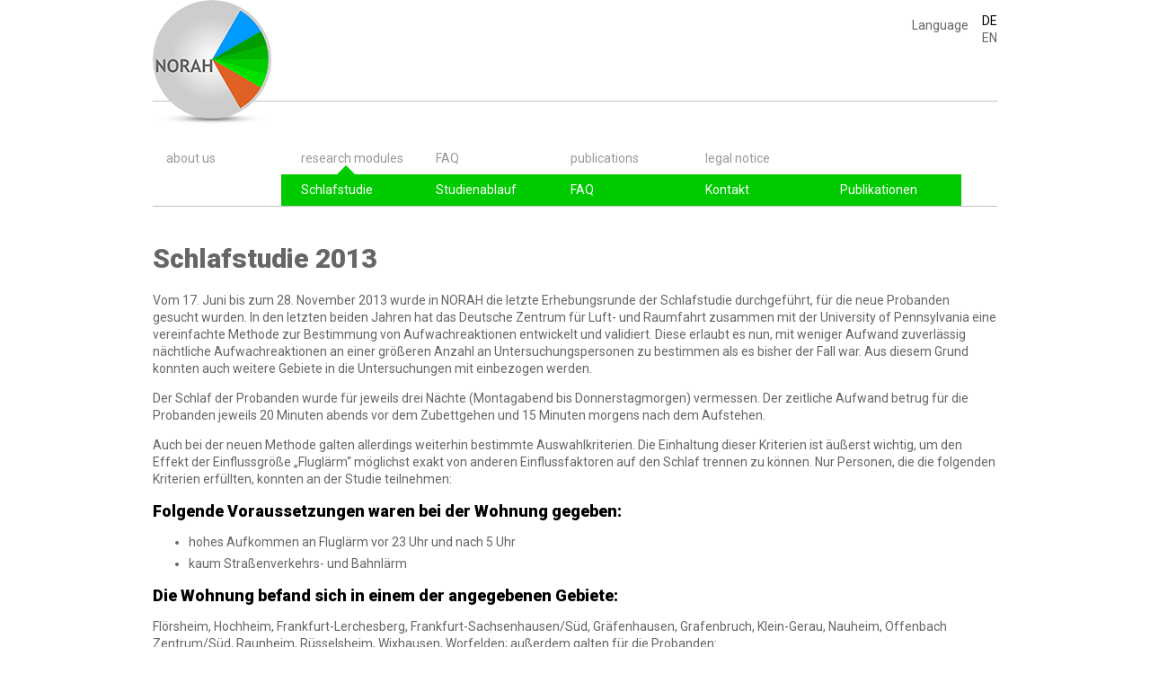

--- FILE ---
content_type: text/html; charset=utf-8
request_url: https://www.norah-studie.de/en/research-modules/schlafstudie.html
body_size: 3758
content:
<!DOCTYPE html>
<html lang="en">
<head>
<meta charset="utf-8">
<title>Schlafstudie - Noise-Related Annoyance, Cognition, and Health</title>
<base href="https://www.norah-studie.de/">
<meta name="robots" content="index,follow">
<meta name="description" content="">
<meta name="keywords" content="">
<meta name="generator" content="Contao Open Source CMS">
<meta name="viewport" content="width=device-width,initial-scale=1.0">
<style>#header{height:200px}#footer{height:100px}</style>
<link rel="stylesheet" href="assets/css/28d7770ee3dd.css">
<script src="assets/js/746f298c42a5.js"></script>
<link rel="alternate" hreflang="de" lang="de" href="de/studienmodule/schlafstudie.html" title="Schlafstudie">
<link rel="alternate" hreflang="en" lang="en" href="en/research-modules/schlafstudie.html" title="Schlafstudie">
<link href='https://fonts.googleapis.com/css?family=Roboto:400,900' rel='stylesheet' type='text/css'>
<!--[if lt IE 9]><script src="assets/html5shiv/3.7.2/html5shiv-printshiv.min.js"></script><![endif]-->
</head>
<body id="top" class="mac chrome blink ch131 study4 lang-en">
<div id="wrapper">
<header id="header">
<div class="inside">
<div id="logowrap">
<div id="logo"></div>
<div id="spaceline"></div>
</div>
<!-- indexer::stop -->
<nav class="mod_changelanguage block">
<h4>Language</h4>
<ul class="level_1">
<li class="lang-de first"><a href="de/studienmodule/schlafstudie.html" title="Schlafstudie" class="lang-de first" hreflang="de" lang="de">DE</a></li>
<li class="lang-en active last"><span class="lang-en active last">EN</span></li>
</ul>
</nav>
<!-- indexer::continue -->
<!-- indexer::stop -->
<nav class="mod_navigation block" id="nav_level1">
<a href="en/research-modules/schlafstudie.html#skipNavigation1" class="invisible">Skip navigation</a>
<ul class="level_1">
<li class="first"><a href="en/about-us.html" title="norah Studie about us" class="first">about us</a></li>
<li class="submenu trail"><a href="en/research-modules/lebensqualitaet.html" title="Noise-Related Annoyance, Cognition, and Health" class="submenu trail" aria-haspopup="true">research modules</a>
<ul class="level_2">
<li class="study1 sibling first"><a href="en/research-modules/lebensqualitaet.html" title="Lebensqualität" class="study1 sibling first">Lebensqualität</a></li>
<li class="study2 sibling"><a href="en/research-modules/krankheitsrisiken.html" title="Krankheitsrisiken" class="study2 sibling">Krankheitsrisiken</a></li>
<li class="study3 sibling"><a href="en/research-modules/blutdruckmonitoring.html" title="Blutdruckmonitoring" class="study3 sibling">Blutdruckmonitoring</a></li>
<li class="active study4"><span class="active study4">Schlafstudie</span></li>
<li class="study5 sibling last"><a href="en/research-modules/entwicklung.html" title="Entwicklung" class="study5 sibling last">Entwicklung</a></li>
</ul>
</li>
<li><a href="en/faq.html" title="FAQ">FAQ</a></li>
<li><a href="en/publications.html" title="publications">publications</a></li>
<li class="last"><a href="en/legal-notice.html" title="legal notice" class="last">legal notice</a></li>
</ul>
<a id="skipNavigation1" class="invisible">&nbsp;</a>
</nav>
<!-- indexer::continue -->
<!-- indexer::stop -->
<nav class="mod_navigation block" id="nav_level3">
<a href="en/research-modules/schlafstudie.html#skipNavigation5" class="invisible">Skip navigation</a>
<ul class="level_1">
<li class="study4-sub first"><a href="en/research-modules/schlafstudie/studienablauf.html" title="Studienablauf" class="study4-sub first">Studienablauf</a></li>
<li class="study4-sub"><a href="en/research-modules/schlafstudie/faq.html" title="FAQ" class="study4-sub">FAQ</a></li>
<li class="study4-sub"><a href="en/research-modules/schlafstudie/kontakt.html" title="Kontakt" class="study4-sub">Kontakt</a></li>
<li class="study4-sub last"><a href="de/s2d-schlafqualitaet.html" title="Publikationen" class="study4-sub last">Publikationen</a></li>
</ul>
<a id="skipNavigation5" class="invisible">&nbsp;</a>
</nav>
<!-- indexer::continue -->
<div id="spaceline2"></div>            </div>
</header>
<div id="container">
<div id="main">
<div class="inside">
<div class="mod_article first last block" id="article-94">
<div class="ce_text first last block">
<h1>Schlafstudie 2013</h1>
<p>Vom 17. Juni bis zum 28. November 2013 wurde in NORAH die letzte Erhebungsrunde der Schlafstudie durchgeführt, für die neue Probanden gesucht wurden. In den letzten beiden Jahren hat das Deutsche Zentrum für Luft- und Raumfahrt zusammen mit der University of Pennsylvania eine vereinfachte Methode zur Bestimmung von Aufwachreaktionen entwickelt und validiert. Diese erlaubt es nun, mit weniger Aufwand zuverlässig nächtliche Aufwachreaktionen an einer größeren Anzahl an Untersuchungspersonen zu bestimmen als es bisher der Fall war. Aus diesem Grund konnten auch weitere Gebiete in die Untersuchungen mit einbezogen werden.</p>
<p>Der Schlaf der Probanden wurde für jeweils drei Nächte (Montagabend bis Donnerstagmorgen) vermessen. Der zeitliche Aufwand betrug für die Probanden jeweils 20 Minuten abends vor dem Zubettgehen und 15 Minuten morgens nach dem Aufstehen.</p>
<p>Auch bei der neuen Methode galten allerdings weiterhin bestimmte Auswahlkriterien. Die Einhaltung dieser Kriterien ist äußerst wichtig, um den Effekt der Einflussgröße „Fluglärm“ möglichst exakt von anderen Einflussfaktoren auf den Schlaf trennen zu können. Nur Personen, die die folgenden Kriterien erfüllten, konnten an der Studie teilnehmen:</p>
<h2>Folgende Voraussetzungen waren bei der Wohnung gegeben:</h2>
<ul>
<li>hohes Aufkommen an Fluglärm vor 23 Uhr und nach 5 Uhr</li>
<li>kaum Straßenverkehrs- und Bahnlärm</li>
</ul>
<h2>Die Wohnung befand sich in einem der angegebenen Gebiete:</h2>
<p>Flörsheim, Hochheim, Frankfurt-Lerchesberg, Frankfurt-Sachsenhausen/Süd, Gräfenhausen, Grafenbruch, Klein-Gerau, Nauheim, Offenbach Zentrum/Süd, Raunheim, Rüsselsheim, Wixhausen, Worfelden; außerdem galten für die Probanden:</p>
<ul>
<li>sie waren mindestens 18 Jahre alt.</li>
<li>sie wohnten seit mindestens 1 Jahr in dieser Wohngegend.</li>
<li>sie waren altersentsprechend normalhörend.</li>
<li>sie schnarchten nicht.</li>
<li>sie hatten keine Herzrhythmusstörungen.</li>
<li>sie hatten keine chronischen Kopfschmerzen (z.B. Migräne).</li>
<li>sie nahmen keine Medikamente, die die Leistungsfähigkeit beeinflussten, insbesondere keine Schlaftabletten.</li>
<li>sie verwendeten keine lärmmindernden Hilfsmittel zum Schlafen, z.B. Ohrstöpsel.</li>
<li>sie arbeiteten auch außerhalb des Messzeitraums nicht regelmäßig nachts.</li>
<li>sie lebten nicht mit kleinen Kindern (&lt; 6 Jahre) zusammen.</li>
<li>sie hatten keine Haustiere, die sich in ihrem Schlafzimmer aufhielten (auch nicht tagsüber wg. Messgeräte) oder nachts Lärm verursachten.</li>
<li>sie gingen normalerweise zwischen 21.30 – 0.00 Uhr zu Bett und standen zwischen 5.30 – 8.00 Uhr auf.</li>
</ul>
</div>
</div>
</div>
</div>
</div>
<footer id="footer">
<div class="inside">
<div id="footer_inner"><a href="de/impressum-kontakt.html" title="Impressum">Kontakt | Impressum</a></div>            </div>
</footer>
</div>
<script>(function(){window.addEvent('domready',function(){new Fx.Accordion($$('div.toggler'),$$('div.accordion'),{opacity:!1,alwaysHide:!0,onActive:function(tog,el){el.setProperty('aria-hidden','false');tog.addClass('active');tog.getNext('div').fade('in');tog.setProperty('aria-expanded','true');return!1},onBackground:function(tog,el){el.setProperty('aria-hidden','true');tog.removeClass('active');tog.getNext('div').fade('out');tog.setProperty('aria-expanded','false');return!1}});$$('div.toggler').each(function(el){el.setProperty('role','tab');el.setProperty('tabindex',0);el.addEvents({'keypress':function(event){if(event.code==13||event.code==32){this.fireEvent('click')}},'focus':function(){this.addClass('hover')},'blur':function(){this.removeClass('hover')},'mouseenter':function(){this.addClass('hover')},'mouseleave':function(){this.removeClass('hover')}})});$$('div.accordion').each(function(el){el.setProperty('role','tabpanel')})})})()</script>
<script src="assets/js/0f3e9af2fa03.js"></script>
<script>(function(){window.addEvent('domready',function(){$$('select.tl_chosen').chosen()})})()</script>
<script src="assets/mootools/mediabox/1.4.6/js/mediabox.js"></script>
<script>(function($){window.addEvent('domready',function(){$$('a[data-lightbox]').mediabox({},function(el){return[el.href,el.title,el.getAttribute('data-lightbox')]},function(el){var data=this.getAttribute('data-lightbox').split(' ');return(this==el)||(data[0]&&el.getAttribute('data-lightbox').match(data[0]))});$('mbImage').addEvent('swipe',function(e){(e.direction=='left')?$('mbNextLink').fireEvent('click'):$('mbPrevLink').fireEvent('click')})})})(document.id)</script>
<script src="assets/swipe/2.0/js/swipe.min.js"></script>
<script>(function(){window.addEvent('domready',function(){$$('.ce_sliderStart').each(function(cte){var s=cte.getElement('.content-slider'),c=s.getAttribute('data-config').split(',');new Swipe(s,{'auto':parseInt(c[0]),'speed':parseInt(c[1]),'startSlide':parseInt(c[2]),'continuous':parseInt(c[3]),'menu':cte.getElement('.slider-control')})})})})()</script>
<script src="assets/mootools/slimbox/1.8/js/slimbox.js"></script>
<script>(function($){window.addEvent('domready',function(){$$(document.links).filter(function(el){return el.getAttribute('data-lightbox')!=null}).slimbox({},null,function(el){var attr=this.getAttribute('data-lightbox');return(this==el)||(attr&&el.getAttribute('data-lightbox').match(attr))});$('lbImage').addEvent('swipe',function(e){(e.direction=='left')?$('lbNextLink').fireEvent('click'):$('lbPrevLink').fireEvent('click')})})})(document.id)</script>
<script src="assets/mootools/tablesort/js/tablesort.js"></script>
<script>(function(){window.addEvent('domready',function(){$$('.ce_table .sortable').each(function(table){new TableSort(table,',','.')})})})()</script>
<script>setTimeout(function(){var e=function(e,t){try{var n=new XMLHttpRequest}catch(r){return}n.open("GET",e,!0),n.onreadystatechange=function(){this.readyState==4&&this.status==200&&typeof t=="function"&&t(this.responseText)},n.send()},t="system/cron/cron.";e(t+"txt",function(n){parseInt(n||0)<Math.round(+(new Date)/1e3)-86400&&e(t+"php")})},5e3)</script>
</body>
</html>

--- FILE ---
content_type: text/css
request_url: https://www.norah-studie.de/assets/css/28d7770ee3dd.css
body_size: 5313
content:
body,form,figure{margin:0;padding:0}img{border:0}header,footer,nav,section,aside,article,figure,figcaption{display:block}body{font-size:100.01%}select,input,textarea{font-size:99%}#container,.inside{position:relative}#main,#left,#right{float:left;position:relative}#main{width:100%}#left{margin-left:-100%}#right{margin-right:-100%}#footer{clear:both}#main .inside{min-height:1px}.ce_gallery>ul{margin:0;padding:0;overflow:hidden;list-style:none}.ce_gallery>ul li{float:left}.ce_gallery>ul li.col_first{clear:left}.float_left{float:left}.float_right{float:right}.block{overflow:hidden}.clear,#clear{height:.1px;font-size:.1px;line-height:.1px;clear:both}.invisible{border:0;clip:rect(0 0 0 0);height:1px;margin:-1px;overflow:hidden;padding:0;position:absolute;width:1px}.custom{display:block}#container:after,.custom:after{content:"";display:table;clear:both}
@media (max-width:767px){#wrapper{margin:0;width:auto}#container{padding-left:0;padding-right:0}#main,#left,#right{float:none;width:auto}#left{right:0;margin-left:0}#right{margin-right:0}}img{max-width:100%;height:auto}.ie7 img{-ms-interpolation-mode:bicubic}.ie8 img{width:auto}
/* Chosen by Patrick Filler, Jules Janssen, Jonnathan Soares, MIT-style license */
select.chzn-select{visibility:hidden;height:28px!important;min-height:28px!important}.chzn-container{font-size:13px;position:relative;display:inline-block;zoom:1;*display:inline;margin:1px 0;background-color:#fff}.chzn-container .chzn-drop{background:#fff;border:1px solid #aaa;border-top:0;position:absolute;top:29px;left:0;-webkit-box-shadow:0 4px 5px rgba(0,0,0,.15);-moz-box-shadow:0 4px 5px rgba(0,0,0,.15);-o-box-shadow:0 4px 5px rgba(0,0,0,.15);box-shadow:0 4px 5px rgba(0,0,0,.15);z-index:999;-moz-box-sizing:border-box;-webkit-box-sizing:border-box;box-sizing:border-box;-webkit-border-radius:0 0 3px 3px;-moz-border-radius:0 0 3px 3px;border-radius:0 0 3px 3px}.chzn-container-single .chzn-single{-webkit-border-radius:3px;-moz-border-radius:3px;border-radius:3px;-moz-background-clip:padding;-webkit-background-clip:padding-box;background-clip:padding-box;border:1px solid #aaa;display:block;overflow:hidden;white-space:nowrap;position:relative;height:20px;line-height:20px;padding:0 3px;color:#555;text-decoration:none}.firefox .chzn-container-single .chzn-single{top:1px}.chzn-container-single .chzn-single>span{margin-right:26px;display:block;overflow:hidden;white-space:nowrap;-o-text-overflow:ellipsis;-ms-text-overflow:ellipsis;text-overflow:ellipsis;font-family:"Trebuchet MS",Verdana,sans-serif;font-size:12px}.chzn-container-single .chzn-single div{-moz-background-clip:padding;-webkit-background-clip:padding-box;background-clip:padding-box;background:#ccc;background-image:-webkit-gradient(linear,left bottom,left top,color-stop(0,#ccc),color-stop(.6,#eee));background-image:-webkit-linear-gradient(center bottom,#ccc 0%,#eee 60%);background-image:-moz-linear-gradient(center bottom,#ccc 0%,#eee 60%);background-image:-o-linear-gradient(bottom,#ccc 0%,#eee 60%);background-image:-ms-linear-gradient(top,#ccc 0%,#eee 60%);filter:progid:DXImageTransform.Microsoft.gradient(startColorstr='#cccccc', endColorstr='#eeeeee', GradientType=0);background-image:linear-gradient(top,#ccc 0%,#eee 60%);border-left:1px solid #aaa;position:absolute;right:0;top:0;display:block;height:100%;width:15px}.chzn-container-single .chzn-single div b{background:url(../../assets/mootools/chosen/chosen-sprite.png) no-repeat -1px -2px;display:block;width:100%;height:100%}.chzn-container-single .chzn-search{padding:3px 4px;margin:0;white-space:nowrap}.chzn-container-single .chzn-search input{background:#fff url(../../assets/mootools/chosen/chosen-sprite.png) no-repeat 100% -20px;background:url(../../assets/mootools/chosen/chosen-sprite.png) no-repeat 100% -20px,-webkit-gradient(linear,left bottom,left top,color-stop(.85,#fff),color-stop(.99,#eee));background:url(../../assets/mootools/chosen/chosen-sprite.png) no-repeat 100% -20px,-webkit-linear-gradient(center bottom,white 85%,#eee 99%);background:url(../../assets/mootools/chosen/chosen-sprite.png) no-repeat 100% -20px,-moz-linear-gradient(center bottom,white 85%,#eee 99%);background:url(../../assets/mootools/chosen/chosen-sprite.png) no-repeat 100% -20px,-o-linear-gradient(bottom,#fff 85%,#eee 99%);background:url(../../assets/mootools/chosen/chosen-sprite.png) no-repeat 100% -20px,-ms-linear-gradient(top,#fff 85%,#eee 99%);background:url(../../assets/mootools/chosen/chosen-sprite.png) no-repeat 100% -20px,linear-gradient(top,#fff 85%,#eee 99%);margin:1px 0;padding:4px 20px 4px 5px;outline:0;border:1px solid #aaa;-moz-box-sizing:border-box;-webkit-box-sizing:border-box;box-sizing:border-box}.chzn-container-single .chzn-drop{-webkit-border-radius:0 0 3px 3px;-moz-border-radius:0 0 3px 3px;border-radius:0 0 3px 3px;-moz-background-clip:padding;-webkit-background-clip:padding-box;background-clip:padding-box}.chzn-container-multi .chzn-choices{background-color:#fff;border:1px solid #aaa;margin:0;padding:0;cursor:text;overflow:hidden;height:auto!important;height:1%;position:relative;max-height:102px;padding:1px 0;overflow-x:hidden;overflow-y:auto;-webkit-border-radius:3px;-moz-border-radius:3px;border-radius:3px}.chzn-container-multi .chzn-choices li{float:left;list-style:none}.chzn-container-multi .chzn-choices .search-field{white-space:nowrap;margin:0;padding:0}.chzn-container-multi .chzn-choices .search-field input{color:#666;background:0 0!important;border:0!important;padding:5px;margin:1px 0;outline:0;-webkit-box-shadow:none;-moz-box-shadow:none;-o-box-shadow:none;box-shadow:none}.chzn-container-multi .chzn-choices .search-field .default{color:#999}.chzn-container-multi .chzn-choices .search-choice{-webkit-border-radius:3px;-moz-border-radius:3px;border-radius:3px;-moz-background-clip:padding;-webkit-background-clip:padding-box;background-clip:padding-box;background-color:#e4e4e4;background-image:-webkit-gradient(linear,left bottom,left top,color-stop(0,#e4e4e4),color-stop(.7,#eee));background-image:-webkit-linear-gradient(center bottom,#e4e4e4 0%,#eee 70%);background-image:-moz-linear-gradient(center bottom,#e4e4e4 0%,#eee 70%);background-image:-o-linear-gradient(bottom,#e4e4e4 0%,#eee 70%);background-image:-ms-linear-gradient(top,#e4e4e4 0%,#eee 70%);filter:progid:DXImageTransform.Microsoft.gradient( startColorstr='#e4e4e4', endColorstr='#eeeeee',GradientType=0 );background-image:linear-gradient(top,#e4e4e4 0%,#eee 70%);color:#333;border:1px solid #b4b4b4;line-height:13px;padding:3px 19px 3px 6px;margin:2px 0 2px 5px;position:relative;top:1px}.chzn-container-multi .chzn-choices .search-choice span{cursor:default}.chzn-container-multi .chzn-choices .search-choice-focus{background:#d4d4d4}.chzn-container-multi .chzn-choices .search-choice .search-choice-close{display:block;position:absolute;right:5px;top:6px;width:8px;height:9px;font-size:1px;background:url(../../assets/mootools/chosen/chosen-sprite.png) right top no-repeat}.chzn-container-multi .chzn-choices .search-choice .search-choice-close:hover{background-position:right -9px}.chzn-container-multi .chzn-choices .search-choice-focus .search-choice-close{background-position:right -9px}.chzn-container .chzn-results{margin:0 4px 4px 0;max-height:192px;padding:0 0 0 4px;position:relative;overflow-x:hidden;overflow-y:auto}.chzn-container-multi .chzn-results{margin:0;padding:0}.chzn-container .chzn-results li{line-height:13px;padding:1px 7px 2px;margin:0;list-style:none}.chzn-container .chzn-results .active-result{cursor:pointer}.chzn-container .chzn-results .highlighted{background:#3875d7;color:#fff}.chzn-container .chzn-results li em{font-style:normal}.chzn-container .chzn-results .highlighted em{background:0 0}.chzn-container .chzn-results .no-results{background:#f4f4f4}.chzn-container .chzn-results .group-result{cursor:default;color:#999;font-weight:700}.chzn-container .chzn-results .group-option{padding-left:20px;white-space:nowrap}.chzn-container-multi .chzn-drop .result-selected{display:none}.chzn-container-active .chzn-single{background-color:#ebfdd7}.chzn-container-active .chzn-single-with-drop{border:1px solid #aaa;-webkit-box-shadow:0 1px 0 #fff inset;-moz-box-shadow:0 1px 0 #fff inset;-o-box-shadow:0 1px 0 #fff inset;box-shadow:0 1px 0 #fff inset;-webkit-border-bottom-left-radius:0;-webkit-border-bottom-right-radius:0;-moz-border-radius-bottomleft:0;-moz-border-radius-bottomright:0;border-bottom-left-radius:0;border-bottom-right-radius:0}.chzn-container-active .chzn-single-with-drop div{background:0 0;border-left:none}.chzn-container-active .chzn-single-with-drop div b{background-position:-19px -1px}.chzn-container-active .chzn-choices{-webkit-border-radius:3px 3px 0 0;-moz-border-radius:3px 3px 0 0;border-radius:3px 3px 0 0}.chzn-container-active .chzn-choices .search-field input{color:#111!important}.chzn-rtl{direction:rtl;text-align:right}.chzn-rtl .chzn-single{padding-left:0;padding-right:8px}.chzn-rtl .chzn-single span{margin-left:26px;margin-right:0}.chzn-rtl .chzn-single div{left:0;right:auto;border-left:none;border-right:1px solid #aaa;-webkit-border-radius:3px 0 0 3px;-moz-border-radius:3px 0 0 3px;border-radius:3px 0 0 3px}.chzn-rtl .chzn-choices li{float:right}.chzn-rtl .chzn-choices .search-choice{padding:3px 6px 3px 19px;margin:3px 5px 3px 0}.chzn-rtl .chzn-choices .search-choice .search-choice-close{left:5px;right:auto;background-position:right top}.chzn-rtl.chzn-container-single .chzn-results{margin-left:4px;margin-right:0;padding-left:0;padding-right:4px}.chzn-rtl .chzn-results .group-option{padding-left:0;padding-right:20px}.chzn-rtl.chzn-container-active .chzn-single-with-drop div{border-right:none}.chzn-rtl .chzn-search input{background:url(../../assets/mootools/chosen/chosen-sprite.png) no-repeat -38px -20px,#fff;background:url(../../assets/mootools/chosen/chosen-sprite.png) no-repeat -38px -20px,-webkit-gradient(linear,left bottom,left top,color-stop(.85,#fff),color-stop(.99,#eee));background:url(../../assets/mootools/chosen/chosen-sprite.png) no-repeat -38px -20px,-webkit-linear-gradient(center bottom,white 85%,#eee 99%);background:url(../../assets/mootools/chosen/chosen-sprite.png) no-repeat -38px -20px,-moz-linear-gradient(center bottom,white 85%,#eee 99%);background:url(../../assets/mootools/chosen/chosen-sprite.png) no-repeat -38px -20px,-o-linear-gradient(bottom,#fff 85%,#eee 99%);background:url(../../assets/mootools/chosen/chosen-sprite.png) no-repeat -38px -20px,-ms-linear-gradient(top,#fff 85%,#eee 99%);background:url(../../assets/mootools/chosen/chosen-sprite.png) no-repeat -38px -20px,-ms-linear-gradient(top,#fff 85%,#eee 99%);background:url(../../assets/mootools/chosen/chosen-sprite.png) no-repeat -38px -20px,linear-gradient(top,#fff 85%,#eee 99%);padding:4px 5px 4px 20px}
.styled_select{display:inline;margin-top:1px;position:absolute;background:#fff;border:1px solid #aaa;border-radius:3px;padding:0 !important;font-family:"Trebuchet MS",Verdana,sans-serif;font-size:12px;text-align:left;line-height:20px;white-space:nowrap;overflow:hidden;-moz-box-sizing:border-box;-webkit-box-sizing:border-box;box-sizing:border-box}.styled_select.focused{background-color:#ebfdd7}.webkit .styled_select.focused{outline-offset:-2px;outline:auto 5px -webkit-focus-ring-color}.styled_select.disabled{color:#bbb;background-color:#f9f9f9;border:1px solid #c8c8c8}.tl_subpanel .styled_select{font-size:11px;line-height:18px}.styled_select span{padding:0 3px}.styled_select b{display:block;width:15px;height:100%;position:absolute;top:0;right:0;border-left:1px solid #aaa;background:#eee;background-image:-moz-linear-gradient(bottom,#ccc 0,#eee 60%);background-image:-webkit-linear-gradient(bottom,#ccc 0,#eee 60%);background-image:-o-linear-gradient(bottom,#ccc 0,#eee 60%);background-image:-ms-linear-gradient(bottom,#ccc 0,#eee 60%);background-image:linear-gradient(bottom,#ccc 0,#eee 60%)}.styled_select b i{display:block;width:100%;height:100%;background:url("../../assets/mootools/stylect/images/select.gif") center center no-repeat}
/* mediaboxAdvanced v1.4.6, (c) 2007-2010 John Einselen <http://iaian7.com>, MIT-style license */
#mbOverlay{position:fixed;z-index:9998;top:0;left:0;width:100%;height:100%;background-color:#000;cursor:pointer}#mbOverlay.mbOverlayFF{background:transparent url("../../assets/mootools/mediabox/1.4.6/images/80.png") repeat}#mbOverlay.mbOverlayIE{position:absolute}#mbCenter{position:absolute;z-index:9999;left:50%;overflow:hidden;background-color:#000;-webkit-border-radius:10px;-khtml-border-radius:10px;-moz-border-radius:10px;border-radius:10px;-webkit-box-shadow:0 5px 20px rgba(0,0,0,0.50);-khtml-box-shadow:0 5px 20px rgba(0,0,0,0.50);-moz-box-shadow:0 5px 20px rgba(0,0,0,0.50);box-shadow:0 5px 20px rgba(0,0,0,0.50);-ms-filter:"progid:DXImageTransform.Microsoft.Shadow(Strength=5, Direction=180, Color='#000000')";filter:progid:DXImageTransform.Microsoft.Shadow(Strength=5,Direction=180,Color='#000000')}#mbCenter.mbLoading{background:#000 url("../../assets/mootools/mediabox/1.4.6/images/loading.gif") no-repeat center;-webkit-box-shadow:none;-khtml-box-shadow:none;-moz-box-shadow:none;box-shadow:none}#mbImage{position:relative;left:0;top:0;font-family:Myriad,Verdana,Arial,Helvetica,sans-serif;line-height:20px;font-size:12px;color:#fff;text-align:left;background-position:center center;background-repeat:no-repeat;padding:10px}#mbBottom{min-height:20px;font-family:Myriad,Verdana,Arial,Helvetica,sans-serif;line-height:20px;font-size:12px;color:#999;text-align:left;padding:0 10px 10px}#mbTitle,#mbPrevLink,#mbNextLink,#mbCloseLink{display:inline;color:#fff;font-weight:bold;line-height:20px;font-size:12px}#mbNumber{display:inline;color:#999;line-height:14px;font-size:10px;margin:auto 10px}#mbCaption{display:block;color:#999;line-height:14px;font-size:10px}#mbPrevLink,#mbNextLink,#mbCloseLink{float:right;outline:0;margin:0 0 0 10px;font-weight:normal}#mbPrevLink b,#mbNextLink b,#mbCloseLink b{color:#eee;font-weight:bold;text-decoration:underline}#mbPrevLink big,#mbNextLink big,#mbCloseLink big{color:#eee;font-size:16px;line-height:14px;font-weight:bold}#mbBottom a,#mbBottom a:link,#mbBottom a:visited{text-decoration:none;color:#ddd}#mbBottom a:hover,#mbBottom a:active{text-decoration:underline;color:#fff}#mbError{position:relative;font-family:Myriad,Verdana,Arial,Helvetica,sans-serif;line-height:20px;font-size:12px;color:#fff;text-align:center;border:10px solid #700;padding:10px 10px 10px;margin:20px;-webkit-border-radius:5px;-khtml-border-radius:5px;-moz-border-radius:5px;border-radius:5px}#mbError a,#mbError a:link,#mbError a:visited,#mbError a:hover,#mbError a:active{color:#d00;font-weight:bold;text-decoration:underline}
/* Swipe 2.0, (C) Brad Birdsall 2012, MIT license */
.content-slider{overflow:hidden;visibility:hidden;position:relative}.slider-wrapper{overflow:hidden;position:relative}.slider-wrapper>*{float:left;width:100%;position:relative}.slider-control{height:30px;position:relative}.slider-control a,.slider-control .slider-menu{position:absolute;top:9px;display:inline-block}.slider-control .slider-prev{left:0}.slider-control .slider-next{right:0}.slider-control .slider-menu{top:0;width:50%;left:50%;margin-left:-25%;font-size:27px;text-align:center}.slider-control .slider-menu b{color:#bbb;cursor:pointer}.slider-control .slider-menu b.active{color:#666}
/* Slimbox v1.8, (c) 2007-2009 Christophe Beyls <http://www.digitalia.be>, MIT-style license */
#lbOverlay{position:fixed;z-index:9999;left:0;top:0;width:100%;height:100%;background-color:#000;cursor:pointer}#lbCenter,#lbBottomContainer{position:absolute;z-index:9999;overflow:hidden;background-color:#fff}.lbLoading{background:#fff url("../../assets/mootools/slimbox/1.8/images/loading.gif") no-repeat center}#lbImage{position:absolute;left:0;top:0;border:10px solid #fff;background-repeat:no-repeat}#lbPrevLink,#lbNextLink{display:block;position:absolute;top:0;width:50%;outline:0}#lbPrevLink{left:0}#lbPrevLink:hover{background:transparent url("../../assets/mootools/slimbox/1.8/images/prevlabel.gif") no-repeat 0 15%}#lbNextLink{right:0}#lbNextLink:hover{background:transparent url("../../assets/mootools/slimbox/1.8/images/nextlabel.gif") no-repeat 100% 15%}#lbBottom{font-family:Verdana,Arial,Geneva,Helvetica,sans-serif;font-size:10px;color:#666;line-height:1.4em;text-align:left;border:10px solid #fff;border-top-style:none}#lbCloseLink{display:block;float:right;width:66px;height:22px;background:transparent url("../../assets/mootools/slimbox/1.8/images/closelabel.gif") no-repeat center;margin:5px 0;outline:0}#lbCaption,#lbNumber{margin-right:71px}#lbCaption{font-weight:bold}
table.sortable thead th{background-image:url("../../assets/mootools/tablesort/images/default.gif");background-repeat:no-repeat;background-position:center right}table.sortable thead th a.pointer{display:block;margin-right:9px;cursor:pointer}table.sortable thead th.unsortable{background-image:none}table.sortable thead th.asc{background-image:url("../../assets/mootools/tablesort/images/asc.gif")}table.sortable thead th.desc{background-image:url("../../assets/mootools/tablesort/images/desc.gif")}
/* mod-naviagtion.css */
#nav_level1 > ul > li.submenu.trail > ul > li.trail a{display:inline;padding:0 0 0 7px;border:0px hidden;color:#fff}#nav_level1 > ul > li.submenu.trail > ul > li.trail.study1{height:35px;padding-left:15px;background-color:#009bff;border:0px hidden;color:#fff}#nav_level1 > ul > li.submenu.trail > ul > li.trail.study2{height:35px;padding-left:15px;background-color:#009e00;border:0px hidden;color:#fff}#nav_level1 > ul > li.submenu.trail > ul > li.trail.study3{height:35px;padding-left:15px;background-color:#00b400;border:0px hidden;color:#fff}#nav_level1 > ul > li.submenu.trail > ul > li.trail.study4{height:35px;padding-left:15px;background-color:#00ca00;border:0px hidden;color:#fff}#nav_level1 > ul > li.submenu.trail > ul > li.trail.study5{height:35px;padding-left:15px;background-color:#e06124;border:0px hidden;color:#fff}#nav_level1 > ul > li.active > span{padding-left:15px}#nav_level1 > ul > li{min-width:150px}nav#nav_level1.mod_navigation ul.level_1 a{color:#999}nav#nav_level1.mod_navigation ul.level_1 a:hover{color:#fff}nav#nav_level1.mod_navigation ul.level_2 a{color:#fff}nav#nav_level1.mod_navigation ul.level_2{color:#fff}.mod_navigation{position:absolute;font-size:14px;font-weight:normal;z-index: 1001}.mod_navigation li{width:150px;float:left;line-height:35px}.mod_navigation ul{list-style-type:none}.mod_navigation ul a{display:block;padding-left:15px;text-decoration:none;color:#fff}.mod_navigation ul a:hover{background-color:#999}li.sibling{display:block}#nav_level1 > ul > li.forward.trail.submenu > ul > li.active{padding-left:15px}#nav_level1 > ul > li.trail.submenu > ul > li.active{padding-left:15px}span.forward.trail.submenu{padding-left:15px}.mod_navigation ul{margin:0;padding:0;list-style-type:none}.submenu ul a{display:none}.submenu ul a:active{display:block}.submenu:hover ul a{display:block;color:#fff;transition: 0.5s}#nav_level3{left:300px;top:35px;position:relative;overflow:visible;float:left;display:block;color:#fff}#nav_level3 > ul > li.active > span{padding-left:15px;width: 150px;position: absolute}
/* norah-default.css */
p{margin-top:1em;margin-bottom:1em}div.layout_short.last{border-bottom:0px hidden}div.layout_short.arc_7{padding-left:10px;border-left:5px solid #e06124}div.layout_short.arc_6{padding-left:10px;border-left:5px solid #00ca00}div.layout_short.arc_5{padding-left:10px;border-left:5px solid #00b400}div.layout_short.arc_8{padding-left:10px;border-left:5px solid #666}div.layout_short.arc_1{padding-left:10px;border-left:5px solid #009bff}div.layout_short.arc_2{padding-left:10px;border-left:5px solid #009e00}#footer a{color:#999}#footer_inner{margin:20px 0 0}div.ce_text li{margin-bottom:5px}div.ce_text.last{float:left}#main img{margin-top:10px}.ce_text a{font:14px/19px Roboto;font-weight:bold;color:#46d546}p.info{margin:0}p.more{margin:0}p.info img{margin:0 0 -3px}a{font-family:Roboto;text-decoration:none;color:#000}h2{font:18px Roboto;font-weight:bold;color:#000}body{max-width:940px;position:relative;margin:0 auto;font:14px/19px Roboto;font-weight:normal;color:#666}h1{font:30px Roboto;font-weight:bold}div.teaser{margin-top:3px;margin-bottom:3px;font:14px/19px Roboto;font-weight:normal}div.layout_short{margin-top:20px;margin-bottom:20px;padding-bottom:20px;border-bottom:1px solid #c2c2c2}div.layout_short h2{margin-top:0;margin-bottom:0}#logowrap{min-width:940px;min-height:139px;margin-bottom:20px}#logo{width:90%;min-height:139px;float:left;display:block;background-image:url("../../files/norah-studie.de/img/logo.png");background-position:left top;background-repeat:no-repeat}nav.mod_changelanguage{right:0;top:0;position:absolute;float:right}nav.mod_changelanguage > ul{float:right;margin-left:15px;padding:0;list-style-type:none}nav.mod_changelanguage.block > h4{float:left;font-weight:normal}#spaceline{width:940px;height:2px;top:110px;position:absolute;border-bottom:1px solid #c2c2c2;z-index: -1}#spaceline2{width:940px;height:2px;top:68px;position:relative;border-bottom:1px solid #c2c2c2;z-index: -1}#spaceline3{width:940px;height:2px;float:right;margin-top:15px;margin-bottom:15px;border-bottom:1px solid #c2c2c2;z-index: -1}#footer{width:940px;margin-top:15px;border-top:1px solid #c2c2c2;z-index: -1}#container{margin-top:50px}#greenblock{width:90%;float:left;margin:0 auto;padding-top:10px;padding-bottom:10px;padding-left:20px;border-left:15px solid #00ca00}.arrow-left{bottom:15px;top:15px;position:relative;float:right;display:block;width: 0;   height: 0;   border-top: 30px solid transparent;  border-bottom: 30px solid transparent;   border-right: 50px solid #00ca00}#downbutton a{float:left;padding:5px 25px;background-color:#999;font:16px/19px Roboto;color:#fff}#downbutton a:hover{float:left;padding:5px 25px;background-color:#999;font:16px/19px Roboto;color:#000}
/* study-class.css */
#nav_level1 > ul > li.submenu.trail > ul > li.trail.study5:after{content: '';    position: relative; top: -35px;    left: -40px;    width: 0;    height: 0;    border-top: 0;    border-left: solid 10px transparent;    border-right: solid 10px transparent;    border-bottom: solid 10px #e06124}#nav_level1 > ul > li.submenu.trail > ul > li.active.study5:after{content: '';    position: relative;top: -35px;left: -40px;    width: 0;    height: 0;    border-top: 0;    border-left: solid 10px transparent;    border-right: solid 10px transparent;    border-bottom: solid 10px #e06124}#nav_level1 > ul > li.submenu.trail > ul > li.trail.study4:after{content: '';    position: relative; top: -35px;    left: -40px;    width: 0;    height: 0;    border-top: 0;    border-left: solid 10px transparent;    border-right: solid 10px transparent;    border-bottom: solid 10px #00ca00}#nav_level1 > ul > li.submenu.trail > ul > li.active.study4:after{content: '';    position: relative;top: -35px;left: -40px;    width: 0;    height: 0;    border-top: 0;    border-left: solid 10px transparent;    border-right: solid 10px transparent;    border-bottom: solid 10px #00ca00}#nav_level1 > ul > li.submenu.trail > ul > li.trail.study3:after{content: '';    position: relative;    top: -70px;    left: 45px;    width: 0;    height: 0;    border-top: 0;    border-left: solid 10px transparent;    border-right: solid 10px transparent;    border-bottom: solid 10px #00b400}#nav_level1 > ul > li.submenu.trail > ul > li.active.study3:after{content: '';    position: relative;top: -35px;left: -90px;    width: 0;    height: 0;    border-top: 0;    border-left: solid 10px transparent;    border-right: solid 10px transparent;    border-bottom: solid 10px #00b400}#nav_level1 > ul > li.submenu.trail > ul > li.trail.study2:after{content: '';    position: relative;    top: -35px;    left: -70px;    width: 0;    height: 0;    border-top: 0;    border-left: solid 10px transparent;    border-right: solid 10px transparent;    border-bottom: solid 10px #009e00}#nav_level1 > ul > li.submenu.trail > ul > li.active.study2:after{content: '';    position: relative;    top: -35px;    left: -70px;    width: 0;    height: 0;    border-top: 0;    border-left: solid 10px transparent;    border-right: solid 10px transparent;    border-bottom: solid 10px #009e00}#nav_level1 > ul > li.submenu.trail > ul > li.trail.study1:after{content: '';    position: relative;    top: -35px;    left: -50px;    width: 0;    height: 0;    border-top: 0;    border-left: solid 10px transparent;    border-right: solid 10px transparent;    border-bottom: solid 10px #009bff}#nav_level1 > ul > li.forward.trail.submenu > ul > li.active.study1:after{content: '';    position: relative;    top: -35px;    left: -50px;    width: 0;    height: 0;    border-top: 0;    border-left: solid 10px transparent;    border-right: solid 10px transparent;    border-bottom: solid 10px #009bff}#nav_level3 > ul > li.active.study1-sub:after{content:'';    position: relative;    top: 40px;    left: 50%;    width: 0;    height: 0;margin-left: -15px;    border-top: solid 15px #009bff;    border-left: solid 10px transparent;    border-right: solid 10px transparent}#nav_level3 > ul > li.active.study2-sub:after{content:'';    position: relative;    top: 40px;    left: 50%;    width: 0;    height: 0;margin-left: -15px;    border-top: solid 15px #009e00;    border-left: solid 10px transparent;    border-right: solid 10px transparent}#nav_level3 > ul > li.active.study3-sub:after{content:'';    position: relative;    top: 40px;    left: 50%;    width: 0;    height: 0;margin-left: -15px;    border-top: solid 15px #00b400;    border-left: solid 10px transparent;    border-right: solid 10px transparent}#nav_level3 > ul > li.active.study4-sub:after{content:'';    position: relative;    top: 40px;    left: 50%;    width: 0;    height: 0;margin-left: -15px;    border-top: solid 15px #00ca00;    border-left: solid 10px transparent;    border-right: solid 10px transparent}#nav_level3 > ul > li.active.study5-sub:after{content:'';    position: relative;    top: 40px;    left: 50%;    width: 0;    height: 0;margin-left: -15px;    border-top: solid 15px #e06124;    border-left: solid 10px transparent;    border-right: solid 10px transparent}li.study1{margin-left:-7px;background-color:#c2c2c2;border-left:7px solid #009bff}li.study1-sub{background-color:#009bff}.active.study1{background-color:#009bff}li.study2{margin-left:-7px;background-color:#c2c2c2;border-left:7px solid #009e00}li.study2-sub{background-color:#009e00}.active.study2{background-color:#009e00}li.study3{margin-left:-7px;background-color:#c2c2c2;border-left:7px solid #00b400}li.study3-sub{background-color:#00b400}.active.study3{background-color:#00b400}li.study4{margin-left:-7px;background-color:#c2c2c2;border-left:7px solid #00ca00}li.study4-sub{background-color:#00ca00}.active.study4{background-color:#00ca00}li.study5{margin-left:-7px;background-color:#c2c2c2;border-left:7px solid #e06124;color:#fff}li.study5-sub{background-color:#e06124;color:#fff}a.study5-sub{background-color:#e06124;color:#fff}.active.study5{background-color:#e06124;color:#fff}
/* norah-akkordeon.css */
.accordion p{margin-top:20px;margin-bottom:20px}.toggler{margin-bottom:2px;padding:10px;background-color:#999;font:18px Roboto;color:#fff}.toggler.hover{background-color:#666}.toggler.active{background-color:#666}
/* nav_pub.css */
#nav_pub ul a:hover{background-color:#999}#nav_pub > ul > li.active{height:20px;margin-top:-5px;margin-right:10px;padding:5px;background-color:#666;color:#fff}#nav_pub ul.level_1{margin-left:-40px}#nav_pub li{height:30px;float:left;display:block}li.pub1 > a{margin-right:10px;padding:5px;background-color:#c2c2c2;color:#fff}li.pub2 > a{margin-right:10px;padding:5px;background-color:#009bff;color:#fff}li.pub3 > a{margin-right:10px;padding:5px;background-color:#009e00;color:#fff}li.pub4 > a{margin-right:10px;padding:5px;background-color:#00b400;color:#fff}li.pub5 > a{margin-right:10px;padding:5px;background-color:#00ca00;color:#fff}li.pub6 > a{margin-right:10px;padding:5px;background-color:#e06124;color:#fff}
/* norah-news.css */
p.back > a{margin-top:10px;font:14px/19px Roboto;    color:#46d546}div.layout_latest > p.more > a{font:14px/19px Roboto;color:#46d546}div.layout_latest.arc_7{padding-left:10px;border-left:5px solid #e06124}div.layout_latest.arc_6{padding-left:10px;border-left:5px solid #00ca00}div.layout_latest.arc_5{padding-left:10px;border-left:5px solid #00b400}div.layout_latest.arc_8{padding-left:10px;border-left:5px solid #666}div.layout_latest.arc_1{padding-left:10px;border-left:5px solid #009bff}div.layout_latest.arc_2{padding-left:10px;border-left:5px solid #009e00}div.layout_latest{width:430px;max-height:155px;float:left;margin-bottom:15px;padding:10px}div.layout_latest > h2{margin:0;font-size:14px;line-height:19px;font-weight:bold;color:#999}div.layout_latest > h2 > a{font-size:14px;font-weight:normal;color:#999}div.layout_latest > div.teaser{margin:0}div.layout_latest > p.info{color:#c2c2c2}
